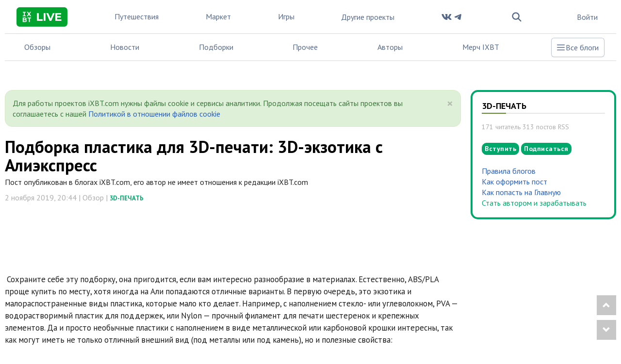

--- FILE ---
content_type: text/css
request_url: https://www.ixbt.com/live/templates/skin/alpha/themes/simple/projects_menu_new.css?v=1204-1
body_size: 5807
content:

.tmnew {
    
    --tm-rem-25: 0.4rem; /* .25 */
    --tm-rem-31: 0.5rem; /* .3125 */
    --tm-rem-37: 0.6rem; /* .375 */
    --tm-rem-50: 0.8rem; /* .5 */
    --tm-rem-75: 1.2rem; /* .75 */
    --tm-rem-87: 1.4rem; /* .875 */
    --tm-rem-100: 1.6rem; /* 1 */
    --tm-rem-125: 2rem; /* 1.25 */
    --tm-rem-150: 2.4rem; /* 1.5 */
    --tm-rem-175: 2.8rem; /* 1.75 */
    --tm-rem-200: 3.2rem; /* 2 */
    --tm-rem-250: 4rem; /* 2.5 */
    --tm-rem-300: 4.8rem; /* 3 */
    --tm-rem-350: 5.6rem; /* 3.5 */
    --tm-rem-400: 6.4rem; /* 4 */
    --tm-rem-600: 9.6rem; /* 6 */
    --tm-rem-800: 12.8rem; /* 8 */
    --tm-rem-1200: 19.2rem; /* 12 */
    --tm-rem-1600: 25.6rem; /* 16 */
    --tm-rem-2000: 32rem; /* 20 */
    --tm-rem-2400: 38.4rem; /* 24 */
    --tm-rem-2500: 40rem; /* 25 */
    --tm-rem-3600: 57.6rem; /* 36 */
    --tm-rem-8000: 128rem; /* 80 */

    --tm-rem-minus-12: -0.2rem; /* -.125 */
    --tm-rem-minus-25: -0.4rem; /* -.25 */
    --tm-rem-minus-62: -1rem; /* -.625 */

    position: relative;

    /* html styles */
    line-height: 1.5;
    -webkit-text-size-adjust: 100%;
    -moz-tab-size: 4;
    -o-tab-size: 4;
    tab-size: 4;
    font-optical-sizing: auto;
    font-feature-settings: normal;
    font-variation-settings: normal;
    -webkit-tap-highlight-color: transparent;
    /* font-family: "Inter",ui-sans-serif,system-ui,sans-serif,Apple Color Emoji,Segoe UI Emoji,Segoe UI Symbol,Noto Color Emoji; */
    /* min-width: 370px; */
    /* end html styles */

    /*
    body {
        margin: 0;
        line-height: inherit;
        overflow-y: scroll;
        font-synthesis-weight: none;
    }
    */

    /*
    lg: 1024px - 1200px
    md: 768px - 992px
    */

}

.tmnew *,
.tmnew :before,:after {
    --tw-border-spacing-x: 0;
    --tw-border-spacing-y: 0;
    --tw-translate-x: 0;
    --tw-translate-y: 0;
    --tw-rotate: 0;
    --tw-skew-x: 0;
    --tw-skew-y: 0;
    --tw-scale-x: 1;
    --tw-scale-y: 1;
    --tw-pan-x: ;
    --tw-pan-y: ;
    --tw-pinch-zoom: ;
    --tw-scroll-snap-strictness: proximity;
    --tw-gradient-from-position: ;
    --tw-gradient-via-position: ;
    --tw-gradient-to-position: ;
    --tw-ordinal: ;
    --tw-slashed-zero: ;
    --tw-numeric-figure: ;
    --tw-numeric-spacing: ;
    --tw-numeric-fraction: ;
    --tw-ring-inset: ;
    --tw-ring-offset-width: 0px;
    --tw-ring-offset-color: #fff;
    --tw-ring-color: rgb(59 130 246 / .5);
    --tw-ring-offset-shadow: 0 0 #0000;
    --tw-ring-shadow: 0 0 #0000;
    --tw-shadow: 0 0 #0000;
    --tw-shadow-colored: 0 0 #0000;
    --tw-blur: ;
    --tw-brightness: ;
    --tw-contrast: ;
    --tw-grayscale: ;
    --tw-hue-rotate: ;
    --tw-invert: ;
    --tw-saturate: ;
    --tw-sepia: ;
    --tw-drop-shadow: ;
    --tw-backdrop-blur: ;
    --tw-backdrop-brightness: ;
    --tw-backdrop-contrast: ;
    --tw-backdrop-grayscale: ;
    --tw-backdrop-hue-rotate: ;
    --tw-backdrop-invert: ;
    --tw-backdrop-opacity: ;
    --tw-backdrop-saturate: ;
    --tw-backdrop-sepia: ;
    --tw-contain-size: ;
    --tw-contain-layout: ;
    --tw-contain-paint: ;
    --tw-contain-style: ;
}

.tmnew ::backdrop {
    --tw-border-spacing-x: 0;
    --tw-border-spacing-y: 0;
    --tw-translate-x: 0;
    --tw-translate-y: 0;
    --tw-rotate: 0;
    --tw-skew-x: 0;
    --tw-skew-y: 0;
    --tw-scale-x: 1;
    --tw-scale-y: 1;
    --tw-pan-x: ;
    --tw-pan-y: ;
    --tw-pinch-zoom: ;
    --tw-scroll-snap-strictness: proximity;
    --tw-gradient-from-position: ;
    --tw-gradient-via-position: ;
    --tw-gradient-to-position: ;
    --tw-ordinal: ;
    --tw-slashed-zero: ;
    --tw-numeric-figure: ;
    --tw-numeric-spacing: ;
    --tw-numeric-fraction: ;
    --tw-ring-inset: ;
    --tw-ring-offset-width: 0px;
    --tw-ring-offset-color: #fff;
    --tw-ring-color: rgb(59 130 246 / .5);
    --tw-ring-offset-shadow: 0 0 #0000;
    --tw-ring-shadow: 0 0 #0000;
    --tw-shadow: 0 0 #0000;
    --tw-shadow-colored: 0 0 #0000;
    --tw-blur: ;
    --tw-brightness: ;
    --tw-contrast: ;
    --tw-grayscale: ;
    --tw-hue-rotate: ;
    --tw-invert: ;
    --tw-saturate: ;
    --tw-sepia: ;
    --tw-drop-shadow: ;
    --tw-backdrop-blur: ;
    --tw-backdrop-brightness: ;
    --tw-backdrop-contrast: ;
    --tw-backdrop-grayscale: ;
    --tw-backdrop-hue-rotate: ;
    --tw-backdrop-invert: ;
    --tw-backdrop-opacity: ;
    --tw-backdrop-saturate: ;
    --tw-backdrop-sepia: ;
    --tw-contain-size: ;
    --tw-contain-layout: ;
    --tw-contain-paint: ;
    --tw-contain-style: ;
}

.tmnew *:has(>[data-flux-main]) {
    display: grid;
    grid-area: body;
    grid-template-rows: auto 1fr auto;
    grid-template-columns: min-content minmax(0, 1fr) min-content;
    grid-template-areas: "header    header    header"
        "sidebar main    aside"
        "sidebar footer  aside";
}

.tmnew *:has(>[data-flux-sidebar]+[data-flux-header]) {
    grid-template-areas: "sidebar header    header"
        "sidebar main    aside"
        "sidebar footer  aside";
}

.tmnew *,
.tmnew :before,:after {
    box-sizing: border-box;
    border-width: 0;
    border-style: solid;
    border-color: #d5dae1;
}

.tmnew :before,:after {
    --tw-content: "";
}


.tmnew a {
    color: inherit;
    text-decoration: inherit;
}

.tmnew button,
.tmnew input {
    font-family: inherit;
    font-feature-settings: inherit;
    font-variation-settings: inherit;
    font-size: 100%;
    font-weight: inherit;
    line-height: inherit;
    letter-spacing: inherit;
    color: inherit;
    margin: 0;
    padding: 0;
}

.tmnew button {
    text-transform: none;
    -webkit-appearance: button;
    background-color: transparent;
    background-image: none;
    cursor: pointer;
}

.tmnew :-moz-focusring {
    outline: auto;
}

.tmnew :-moz-ui-invalid {
    box-shadow: none;
}

.tmnew ::-webkit-inner-spin-button,
.tmnew ::-webkit-outer-spin-button {
    height: auto;
}

.tmnew [type=search] {
    -webkit-appearance: textfield;
    outline-offset: -2px;
}

.tmnew ::-webkit-search-decoration {
    -webkit-appearance: none;
}

.tmnew ::-webkit-file-upload-button {
    -webkit-appearance: button;
    font: inherit;
}

.tmnew input::-moz-placeholder {
    opacity: 1;
    color: #8896ab;
}

.tmnew :disabled {
    cursor: default;
}

.tmnew svg {
    display: block;
    vertical-align: middle;
}

.tmnew [data-flux-sidebar] {
    --tw-bg-opacity: 1;
    background-color: rgb(255 255 255 / var(--tw-bg-opacity, 1));
}

.tmnew a.hoverline:after {
    border-bottom-width: 2px;
    --tw-text-opacity: 1;
    color: rgb(64 79 101 / var(--tw-text-opacity, 1));
    display: block;
    content: "";
    transform: scaleX(0);
    transition: transform .15s ease-in-out;
}

.tmnew a.hoverline:hover:after {
    transform: scaleX(1);
}

.tmnew a:hover {
    --tw-text-opacity: 1;
    color: rgb(51 63 81 / var(--tw-text-opacity, 1));
}

.tmnew a>svg:hover,
.tmnew button>svg:hover {
    transform: scale(115%);
}

.tmnew input[type=search]::-webkit-search-decoration,
.tmnew input[type=search]::-webkit-search-cancel-button,
.tmnew input[type=search]::-webkit-search-results-button,
.tmnew input[type=search]::-webkit-search-results-decoration {
    -webkit-appearance: none;
}

.tmnew .fixed {
    position: fixed;
}

.tmnew .absolute {
    position: absolute;
}

.tmnew .relative {
    position: relative;
}

.tmnew .inset-0 {
    top: 0;
    right: 0;
    bottom: 0;
    left: 0;
}

.tmnew .inset-y-\[3px\] {
    top: 3px;
    bottom: 3px;
}

.tmnew .left-0 {
    left: 0;
}

.tmnew .right-3 {
    right: var(--tm-rem-75);
}

.tmnew .top-0 {
    top: 0;
}

.tmnew .top-3 {
    top: var(--tm-rem-75);
}

.tmnew .\!z-20 {
    z-index: 20!important;
}

.tmnew .z-10 {
    z-index: 10;
}

.tmnew .z-30 {
    z-index: 30;
}

.tmnew .z-50 {
    z-index: 50;
}

.tmnew .z-\[1\] {
    z-index: 1;
}

.tmnew .col-span-full {
    grid-column: 1 / -1;
}

.tmnew .col-start-1 {
    grid-column-start: 1;
}

.tmnew .row-start-2 {
    grid-row-start: 2;
}

.tmnew .m-0 {
    margin: 0;
}

.tmnew .m-8 {
    margin: var(--tm-rem-200);
}

.tmnew .mx-4 {
    margin-left: var(--tm-rem-100);
    margin-right: var(--tm-rem-100);
}

.tmnew .my-2 {
    margin-top: var(--tm-rem-50);
    margin-bottom: var(--tm-rem-50);
}

.tmnew .my-px {
    margin-top: 1px;
    margin-bottom: 1px;
}

.tmnew .-ml-0\.5 {
    margin-left: var(--tm-rem-minus-12);
}

.tmnew .-ml-1 {
    margin-left: -.25rem;
}

.tmnew .-ml-2\.5 {
    margin-left: var(--tm-rem-minus-62);
}

.tmnew .mb-\[2px\] {
    margin-bottom: 2px;
}

.tmnew .ml-4 {
    margin-left: var(--tm-rem-100);
}

.tmnew .ml-8 {
    margin-left: var(--tm-rem-200);
}

.tmnew .mr-2 {
    margin-right: var(--tm-rem-50);
}

.tmnew .mr-4 {
    margin-right: var(--tm-rem-100);
}

.tmnew .mt-8 {
    margin-top: var(--tm-rem-200);
}

.tmnew .blck {
    display: block;
}

.tmnew .flex {
    display: flex;
}

.tmnew .inline-flex {
    display: inline-flex;
}

.tmnew .grid {
    display: grid;
}

.tmnew .hdn {
    display: none;
}

.tmnew .\!size-3 {
    width: var(--tm-rem-75)!important;
    height: var(--tm-rem-75)!important;
}

.tmnew .\!size-4 {
    width: var(--tm-rem-100)!important;
    height: var(--tm-rem-100)!important;
}

.tmnew .h-10 {
    height: var(--tm-rem-250);
}

.tmnew .h-14 {
    height: var(--tm-rem-350);
}

.tmnew .h-5 {
    height: var(--tm-rem-125);
}

.tmnew .h-6 {
    height: var(--tm-rem-150);
}

.tmnew .h-\[70px\] {
    height: 70px;
}

.tmnew .h-screen {
    height: 100vh;
}

.tmnew .max-h-dvh {
    max-height: 100dvh;
}

.tmnew .w-10 {
    width: var(--tm-rem-250);
}

.tmnew .w-32 {
    width: var(--tm-rem-800);
}

.tmnew .w-3 {
    width: var(--tm-rem-75);
}

.tmnew .w-5 {
    width: var(--tm-rem-125);
}

.tmnew .w-6 {
    width: var(--tm-rem-150);
}

.tmnew .w-7 {
    width: var(--tm-rem-175);
}

.tmnew .w-96 {
    width: var(--tm-rem-2400);
}

.tmnew .w-full {
    width: 100%;
}

.tmnew .w-px {
    width: 1px;
}

.tmnew .w-screen {
    width: 100vw;
}

.tmnew .max-w-full {
    max-width: 100%;
}

.tmnew .flex-1 {
    flex: 1 1 0%;
}

.tmnew .flex-shrink-0 {
    flex-shrink: 0;
}

.tmnew .shrink-0 {
    flex-shrink: 0;
}

.tmnew .origin-top-right {
    transform-origin: top right;
}

.tmnew .auto-cols-auto {
    grid-auto-columns: auto;
}

.tmnew .auto-cols-max {
    grid-auto-columns: max-content;
}

.tmnew .auto-cols-min {
    grid-auto-columns: min-content;
}

.tmnew .grid-flow-col {
    grid-auto-flow: column;
}

.tmnew .grid-cols-2 {
    grid-template-columns: repeat(2,minmax(0,1fr));
}

.tmnew .grid-rows-2 {
    grid-template-rows: repeat(2,minmax(0,1fr));
}

.tmnew .flex-row {
    flex-direction: row;
}

.tmnew .flex-col {
    flex-direction: column;
}

.tmnew .place-content-center {
    place-content: center;
}

.tmnew .place-content-around {
    place-content: space-around;
}

.tmnew .content-center {
    align-content: center;
}

.tmnew .items-center {
    align-items: center;
}

.tmnew .justify-center {
    justify-content: center;
}

.tmnew .justify-between {
    justify-content: space-between;
}

.tmnew .gap-1 {
    gap: var(--tm-rem-25);
}

.tmnew .gap-2 {
    gap: var(--tm-rem-50);
}

.tmnew .gap-3 {
    gap: var(--tm-rem-75);
}

.tmnew .gap-4 {
    gap: var(--tm-rem-100);
}

.tmnew .gap-8 {
    gap: var(--tm-rem-200);
}

.tmnew .gap-x-1\.5 {
    -moz-column-gap: var(--tm-rem-37);
    column-gap: var(--tm-rem-37);
}

.tmnew .space-y-\[2px\]>:not([hidden])~:not([hidden]) {
    --tw-space-y-reverse: 0;
    margin-top: calc(2px * calc(1 - var(--tw-space-y-reverse)));
    margin-bottom: calc(2px * var(--tw-space-y-reverse));
}

.tmnew .place-self-center {
    place-self: center;
}

.tmnew .justify-self-start {
    justify-self: start;
}

.tmnew .overflow-visible {
    overflow: visible;
}

.tmnew .overflow-y-auto {
    overflow-y: auto;
}

.tmnew .overflow-y-scroll {
    overflow-y: scroll;
}

.tmnew .overscroll-contain {
    overscroll-behavior: contain;
}

.tmnew .whitespace-normal {
    white-space: normal;
}

.tmnew .whitespace-nowrap {
    white-space: nowrap;
}

.tmnew .\!rounded-2xl {
    border-radius: var(--tm-rem-100)!important;
}

.tmnew .rounded-full {
    border-radius: 9999px;
}

.tmnew .rounded-lg {
    border-radius: var(--tm-rem-50);
}

.tmnew .rounded-md {
    border-radius: var(--tm-rem-37);
}

.tmnew .rounded-xl {
    border-radius: var(--tm-rem-75);
}

.tmnew .rounded-r-xl {
    border-top-right-radius: var(--tm-rem-75);
    border-bottom-right-radius: var(--tm-rem-75);
}

.tmnew .border {
    border-width: 1px;
}

.tmnew .border-0 {
    border-width: 0px;
}

.tmnew .border-b {
    border-bottom-width: 1px;
}

.tmnew .border-r {
    border-right-width: 1px;
}

.tmnew .border-t {
    border-top-width: 1px;
}

.tmnew .border-gray-100 {
    --tw-border-opacity: 1;
    border-color: rgb(238 240 243 / var(--tw-border-opacity, 1));
}

.tmnew .border-gray-200 {
    --tw-border-opacity: 1;
    border-color: rgb(213 218 225 / var(--tw-border-opacity, 1));
}

.tmnew .border-zinc-200 {
    --tw-border-opacity: 1;
    border-color: rgb(228 228 231 / var(--tw-border-opacity, 1));
}

.tmnew .border-b-gray-200 {
    --tw-border-opacity: 1;
    border-bottom-color: rgb(213 218 225 / var(--tw-border-opacity, 1));
}

.tmnew .border-b-zinc-300\/80 {
    border-bottom-color: #d4d4d8cc;
}

.tmnew .\!bg-\[\#5A25F4\] {
    --tw-bg-opacity: 1 !important;
    background-color: rgb(90 37 244 / var(--tw-bg-opacity, 1))!important;
}

.tmnew .\!bg-inherit {
    background-color: inherit!important;
}

.tmnew .bg-gray-100 {
    --tw-bg-opacity: 1;
    background-color: rgb(238 240 243 / var(--tw-bg-opacity, 1));
}

.tmnew .bg-gray-200 {
    --tw-bg-opacity: 1;
    background-color: rgb(213 218 225 / var(--tw-bg-opacity, 1));
}

.tmnew .bg-gray-50 {
    --tw-bg-opacity: 1;
    background-color: rgb(248 250 252 / var(--tw-bg-opacity, 1));
}

.tmnew .bg-transparent {
    background-color: transparent;
}

.tmnew .bg-white {
    --tw-bg-opacity: 1;
    background-color: rgb(255 255 255 / var(--tw-bg-opacity, 1));
}

.tmnew .bg-zinc-200 {
    --tw-bg-opacity: 1;
    background-color: rgb(228 228 231 / var(--tw-bg-opacity, 1));
}

.tmnew .\!p-4 {
    padding: var(--tm-rem-100)!important;
}

.tmnew .p-0 {
    padding: 0;
}

.tmnew .p-4 {
    padding: var(--tm-rem-100);
}

.tmnew .p-\[\.3125rem\] {
    padding: var(--tm-rem-31);
}

.tmnew .px-2 {
    padding-left: var(--tm-rem-50);
    padding-right: var(--tm-rem-50);
}

.tmnew .px-3 {
    padding-left: var(--tm-rem-75);
    padding-right: var(--tm-rem-75);
}

.tmnew .px-4 {
    padding-left: var(--tm-rem-100);
    padding-right: var(--tm-rem-100);
}

.tmnew .py-0 {
    padding-top: 0;
    padding-bottom: 0;
}

.tmnew .py-1\.5 {
    padding-top: var(--tm-rem-37);
    padding-bottom: var(--tm-rem-37);
}

.tmnew .py-2 {
    padding-top: var(--tm-rem-50);
    padding-bottom: var(--tm-rem-50);
}

.tmnew .pb-16 {
    padding-bottom: var(--tm-rem-400);
}

.tmnew .pl-3 {
    padding-left: var(--tm-rem-75);
}

.tmnew .pl-7 {
    padding-left: var(--tm-rem-175);
}

.tmnew .pr-4 {
    padding-right: var(--tm-rem-100);
}

.tmnew .pt-24 {
    padding-top: var(--tm-rem-600);
}

.tmnew .pt-\[70px\] {
    padding-top: 70px;
}

.tmnew .text-left {
    text-align: left;
}

.tmnew .font-montserrat {
    font-family: Montserrat,ui-sans-serif,system-ui,sans-serif,"Apple Color Emoji","Segoe UI Emoji",Segoe UI Symbol,"Noto Color Emoji";
}

.tmnew .\!text-base {
    font-size: var(--tm-rem-100)!important;
    line-height: var(--tm-rem-150)!important;
}

.tmnew .text-base {
    font-size: var(--tm-rem-100);
    line-height: var(--tm-rem-150);
}

.tmnew .text-sm {
    font-size: var(--tm-rem-87);
    line-height: var(--tm-rem-125);
}

.tmnew .text-xl {
    font-size: var(--tm-rem-125);
    line-height: var(--tm-rem-175);
}

.tmnew .\!font-normal {
    font-weight: 400!important;
}

.tmnew .font-bold {
    font-weight: 700;
}

.tmnew .font-medium {
    font-weight: 500;
}

.tmnew .font-normal {
    font-weight: 400;
}

.tmnew .leading-none {
    line-height: 1;
}

.tmnew .\!text-gray-500 {
    --tw-text-opacity: 1 !important;
    color: rgb(85 105 135 / var(--tw-text-opacity, 1))!important;
}

.tmnew .\!text-white {
    --tw-text-opacity: 1 !important;
    color: rgb(255 255 255 / var(--tw-text-opacity, 1))!important;
}

.tmnew .text-gray-500 {
    --tw-text-opacity: 1;
    color: rgb(85 105 135 / var(--tw-text-opacity, 1));
}

.tmnew .text-zinc-400 {
    --tw-text-opacity: 1;
    color: rgb(161 161 170 / var(--tw-text-opacity, 1));
}

.tmnew .text-zinc-500 {
    --tw-text-opacity: 1;
    color: rgb(85 105 135 / var(--tw-text-opacity, 1));
}

.tmnew .text-zinc-800 {
    --tw-text-opacity: 1;
    color: rgb(51 63 81 / var(--tw-text-opacity, 1));
}
.tmnew .text-red {
    --tw-text-opacity: 1;
    color: #dc3545;
}

.tmnew .shadow-lg {
    --tw-shadow: 0 10px 15px -3px rgb(0 0 0 / .1), 0 4px 6px -4px rgb(0 0 0 / .1);
    --tw-shadow-colored: 0 10px 15px -3px var(--tw-shadow-color), 0 4px 6px -4px var(--tw-shadow-color);
    box-shadow: var(--tw-ring-offset-shadow, 0 0 #0000),var(--tw-ring-shadow, 0 0 #0000),var(--tw-shadow);
}

.tmnew .shadow-sm {
    --tw-shadow: 0 1px 2px 0 rgb(0 0 0 / .05);
    --tw-shadow-colored: 0 1px 2px 0 var(--tw-shadow-color);
    box-shadow: var(--tw-ring-offset-shadow, 0 0 #0000),var(--tw-ring-shadow, 0 0 #0000),var(--tw-shadow);
}

.tmnew .shadow-indigo-900\/40 {
    --tw-shadow-color: rgb(49 46 129 / .4);
    --tw-shadow: var(--tw-shadow-colored);
}

.tmnew .ring-1 {
    --tw-ring-offset-shadow: var(--tw-ring-inset) 0 0 0 var(--tw-ring-offset-width) var(--tw-ring-offset-color);
    --tw-ring-shadow: var(--tw-ring-inset) 0 0 0 calc(1px + var(--tw-ring-offset-width)) var(--tw-ring-color);
    box-shadow: var(--tw-ring-offset-shadow),var(--tw-ring-shadow),var(--tw-shadow, 0 0 #0000);
}

.tmnew .ring-inset {
    --tw-ring-inset: inset;
}

.tmnew .ring-gray-300 {
    --tw-ring-opacity: 1;
    --tw-ring-color: rgb(187 195 207 / var(--tw-ring-opacity, 1));
}

.tmnew .transition-transform {
    transition-property: transform;
    transition-timing-function: cubic-bezier(.4,0,.2,1);
    transition-duration: .15s;
}

.tmnew .\[grid-area\:sidebar\] {
    grid-area: sidebar;
}

.tmnew .focus-within\:ring-2:focus-within {
    --tw-ring-offset-shadow: var(--tw-ring-inset) 0 0 0 var(--tw-ring-offset-width) var(--tw-ring-offset-color);
    --tw-ring-shadow: var(--tw-ring-inset) 0 0 0 calc(2px + var(--tw-ring-offset-width)) var(--tw-ring-color);
    box-shadow: var(--tw-ring-offset-shadow),var(--tw-ring-shadow),var(--tw-shadow, 0 0 #0000);
}

.tmnew .focus-within\:ring-indigo-700:focus-within {
    --tw-ring-opacity: 1;
    --tw-ring-color: rgb(67 56 202 / var(--tw-ring-opacity, 1));
}

.tmnew .hover\:-rotate-1:hover {
    --tw-rotate: -1deg;
    transform: translate(var(--tw-translate-x),var(--tw-translate-y)) rotate(var(--tw-rotate)) skew(var(--tw-skew-x)) skewY(var(--tw-skew-y)) scaleX(var(--tw-scale-x)) scaleY(var(--tw-scale-y));
}

.tmnew .hover\:scale-110:hover {
    --tw-scale-x: 1.1;
    --tw-scale-y: 1.1;
    transform: translate(var(--tw-translate-x),var(--tw-translate-y)) rotate(var(--tw-rotate)) skew(var(--tw-skew-x)) skewY(var(--tw-skew-y)) scaleX(var(--tw-scale-x)) scaleY(var(--tw-scale-y));
}

.tmnew .hover\:border-zinc-200:hover {
    --tw-border-opacity: 1;
    border-color: rgb(228 228 231 / var(--tw-border-opacity, 1));
}

.tmnew .hover\:bg-zinc-100:hover {
    --tw-bg-opacity: 1;
    background-color: rgb(244 244 245 / var(--tw-bg-opacity, 1));
}

.tmnew .hover\:bg-zinc-50:hover {
    --tw-bg-opacity: 1;
    background-color: rgb(250 250 250 / var(--tw-bg-opacity, 1));
}

.tmnew .hover\:bg-zinc-800\/5:hover {
    background-color: #333f510d;
}

.tmnew .hover\:text-slate-800:hover {
    --tw-text-opacity: 1;
    color: rgb(51 63 81 / var(--tw-text-opacity, 1));
}

.tmnew .hover\:text-zinc-800:hover {
    --tw-text-opacity: 1;
    color: rgb(51 63 81 / var(--tw-text-opacity, 1));
}

.tmnew .focus\:outline-none:focus {
    outline: 2px solid transparent;
    outline-offset: 2px;
}

.tmnew .focus\:ring-0:focus {
    --tw-ring-offset-shadow: var(--tw-ring-inset) 0 0 0 var(--tw-ring-offset-width) var(--tw-ring-offset-color);
    --tw-ring-shadow: var(--tw-ring-inset) 0 0 0 calc(0px + var(--tw-ring-offset-width)) var(--tw-ring-color);
    box-shadow: var(--tw-ring-offset-shadow),var(--tw-ring-shadow),var(--tw-shadow, 0 0 #0000);
}

.tmnew .disabled\:pointer-events-none:disabled {
    pointer-events: none;
}

.tmnew .disabled\:cursor-default:disabled {
    cursor: default;
}

.tmnew .disabled\:opacity-75:disabled {
    opacity: .75;
}

.tmnew .has-\[\[data-flux-control\]\~\[data-flux-label\]\]\:grid-cols-\[auto_1fr\]:has([data-flux-control]~[data-flux-label]) {
    grid-template-columns: auto 1fr;
}

.tmnew .has-\[\[data-flux-label\]\~\[data-flux-control\]\]\:grid-cols-\[1fr_auto\]:has([data-flux-label]~[data-flux-control]) {
    grid-template-columns: 1fr auto;
}

.tmnew .data-\[stashed\]\:\!fixed[data-stashed] {
    position: fixed!important;
}

.tmnew .data-\[stashed\]\:\!left-0[data-stashed] {
    left: 0!important;
}

.tmnew .data-\[stashed\]\:\!top-0[data-stashed] {
    top: 0!important;
}

.tmnew .data-\[stashed\]\:\!max-h-dvh[data-stashed] {
    max-height: 100dvh!important;
}

.tmnew .data-\[stashed\]\:\!min-h-dvh[data-stashed] {
    min-height: 100dvh!important;
}

.tmnew .w-logo-main {
    width: 10.5rem;;
}
.tmnew .w-logo-market {
    width: 15.5rem;;
}
.tmnew .w-logo-games {
    width: 12.7rem;;
}
.tmnew .tm-number {
    font-weight: 700;
    border-radius: 5px;
    background-color: #dff0d8;
    border: 1px solid #d6e9c6;
    padding: 0 5px;
    margin-left: 5px;
}

.tmnew .glyphicon {
    vertical-align: -0.125em;
    margin-bottom: -0.0625em;
    margin-right: 3px;
}
.tmnew .button .glyphicon,
.tmnew .dropdown .glyphicon {
    transform: scale(1.5);
    margin-bottom: 0;
}
.tmnew .btn-create .glyphicon {
    margin-bottom: 0.08em;
}

.tmnew .data-\[open\]\:block[data-open] {
    display: block;
}
.tmnew button[data-open] .group-data-\[open\]\/disclosure-button\:block {
    display: block;
}
.tmnew .group\/disclosure-button[data-open] .group-data-\[open\]\/disclosure-button\:hidden {
    display: none;
}
.tmnew .dropdown-menu {
    --tw-shadow-color: rgb(49 46 129 / .4);
    --tw-shadow: var(--tw-shadow-colored);
}
.tmnew .dropdown-menu a:hover,
.tmnew .dropdown-menu button:hover,
.tmnew #tm_category_inner a:hover {
    --tw-bg-opacity: 1;
    background-color: rgb(250 250 250 / var(--tw-bg-opacity, 1));
    -webkit-text-stroke: 0.1px #000;
}

@media not all and (min-width: 640px) {

    .tmnew .max-sm\:w-screen {
        width: 100vw;
    }

    .tmnew .max-sm\:gap-2 {
        gap: var(--tm-rem-50);
    }
}

@media (min-width: 475px) {
    .tmnew .xs\:inline {
        display: inline;
    }

    .tmnew .xs\:hidden {
        display: none;
    }

    .tmnew .xs\:px-4 {
        padding-left: var(--tm-rem-100);
        padding-right: var(--tm-rem-100);
    }
}

@media (min-width: 640px) {

    .tmnew .sm\:absolute {
        position: absolute;
    }

    .tmnew .sm\:relative {
        position: relative;
    }

    .tmnew .sm\:right-5 {
        right: var(--tm-rem-125);
    }

    .tmnew .sm\:mt-0 {
        margin-top: 0;
    }

    .tmnew .sm\:mt-32 {
        margin-top: var(--tm-rem-800);
    }

    .tmnew .sm\:grid {
        display: grid;
    }

    .tmnew .sm\:hidden {
        display: none;
    }

    .tmnew .sm\:h-auto {
        height: auto;
    }

    .tmnew .sm\:w-0 {
        width: 0px;
    }

    .tmnew .sm\:w-auto {
        width: auto;
    }

    .tmnew .sm\:w-full {
        width: 100%;
    }

    .tmnew .sm\:auto-cols-max {
        grid-auto-columns: max-content;
    }

    .tmnew .sm\:grid-flow-col {
        grid-auto-flow: column;
    }

    .tmnew .sm\:overflow-y-hidden {
        overflow-y: hidden;
    }

    .tmnew .sm\:rounded-2xl {
        border-radius: var(--tm-rem-100);
    }

    .tmnew .sm\:px-6 {
        padding-left: var(--tm-rem-150);
        padding-right: var(--tm-rem-150);
    }

    .tmnew .sm\:pb-0 {
        padding-bottom: 0;
    }

    .tmnew .sm\:pt-0 {
        padding-top: 0;
    }
}

@media (min-width: 992px) {

    .tmnew .md\:inline {
        display: inline;
    }

    .tmnew .md\:flex {
        display: flex;
    }

    .tmnew .md\:grid {
        display: grid;
    }

    .tmnew .md\:hidden {
        display: none;
    }
}

@media (min-width: 1200px) {

    .tmnew .lg\:flex {
        display: flex;
    }

    .tmnew .lg\:inline-flex {
        display: inline-flex;
    }

    .tmnew .lg\:grid {
        display: grid;
    }

    .tmnew .lg\:hidden {
        display: none;
    }

    .tmnew .lg\:h-8 {
        height: var(--tm-rem-200);
    }

    .tmnew .lg\:\!translate-x-0 {
        --tw-translate-x: 0px !important;
        transform: translate(var(--tw-translate-x),var(--tw-translate-y)) rotate(var(--tw-rotate)) skew(var(--tw-skew-x)) skewY(var(--tw-skew-y)) scaleX(var(--tw-scale-x)) scaleY(var(--tw-scale-y))!important;
    }

    .tmnew .lg\:grid-cols-2 {
        grid-template-columns: repeat(2,minmax(0,1fr));
    }

    .tmnew .lg\:gap-2 {
        gap: var(--tm-rem-50);
    }

    .tmnew .lg\:gap-3 {
        gap: var(--tm-rem-75);
    }
}

@media (min-width: 1280px) {
    .tmnew .xl\:mx-auto {
        margin-left: auto;
        margin-right: auto;
    }

    .tmnew .xl\:flex {
        display: flex;
    }

    .tmnew .xl\:grid {
        display: grid;
    }

    .tmnew .xl\:hidden {
        display: none;
    }

    .tmnew .xl\:grid-cols-2 {
        grid-template-columns: repeat(2,minmax(0,1fr));
    }

    .tmnew .xl\:gap-4 {
        gap: var(--tm-rem-100);
    }
}

@media (min-width: 1536px) {
    .tmnew .\32xl\:flex {
        display: flex;
    }

    .tmnew .\32xl\:grid {
        display: grid;
    }

    .tmnew .\32xl\:grid-cols-3 {
        grid-template-columns: repeat(3,minmax(0,1fr));
    }

    .tmnew .\32xl\:gap-2 {
        gap: var(--tm-rem-50);
    }

    .tmnew .\32xl\:gap-6 {
        gap: var(--tm-rem-150);
    }
}

.tmnew .\[\&\:first-child\>\[data-flux-menu-separator-top\]\]\:hidden:first-child>[data-flux-menu-separator-top] {
    display: none;
}

.tmnew .\[\&\:has\(\>\[data-flux-checkbox-group\]\[disabled\]\)\>\[data-flux-label\]\]\:opacity-50:has(>[data-flux-checkbox-group][disabled])>[data-flux-label] {
    opacity: .5;
}

.tmnew .\[\&\:has\(\>\[data-flux-radio-group\]\[disabled\]\)\>\[data-flux-label\]\]\:opacity-50:has(>[data-flux-radio-group][disabled])>[data-flux-label] {
    opacity: .5;
}

.tmnew .\[\&\:last-child\>\[data-flux-menu-separator-bottom\]\]\:hidden:last-child>[data-flux-menu-separator-bottom] {
    display: none;
}

.tmnew .\[\&\:not\(\:has\(\*\)\)\]\:\!border-t-0:not(:has(*)) {
    border-top-width: 0px!important;
}

.tmnew .\[\&\:not\(\:has\(\[data-flux-field\]\)\)\:has\(\[data-flux-control\]\[disabled\]\)\>\[data-flux-label\]\]\:opacity-50:not(:has([data-flux-field])):has([data-flux-control][disabled])>[data-flux-label] {
    opacity: .5;
}

.tmnew .\[\&\:not\(\:has\(ui-empty\[data-hidden\]\)\)\]\:hidden:not(:has(ui-empty[data-hidden])) {
    display: none;
}

.tmnew .\[\&\>\*\:first-child\:not\(\:last-child\)\>\[data-flux-group-target\]\]\:rounded-r-none>*:first-child:not(:last-child)>[data-flux-group-target] {
    border-top-right-radius: 0;
    border-bottom-right-radius: 0;
}

.tmnew .\[\&\>\*\:first-child\:not\(\:last-child\)\>\[data-flux-input\]\>\[data-flux-group-target\]\]\:rounded-r-none>*:first-child:not(:last-child)>[data-flux-input]>[data-flux-group-target] {
    border-top-right-radius: 0;
    border-bottom-right-radius: 0;
}

.tmnew .\[\&\>\*\:last-child\:not\(\:first-child\)\>\[data-flux-group-target\]\]\:rounded-l-none>*:last-child:not(:first-child)>[data-flux-group-target] {
    border-top-left-radius: 0;
    border-bottom-left-radius: 0;
}

.tmnew .\[\&\>\*\:last-child\:not\(\:first-child\)\>\[data-flux-input\]\>\[data-flux-group-target\]\]\:rounded-l-none>*:last-child:not(:first-child)>[data-flux-input]>[data-flux-group-target] {
    border-top-left-radius: 0;
    border-bottom-left-radius: 0;
}

.tmnew .\[\&\>\*\:not\(\:first-child\)\:not\(\:last-child\)\:not\(\:only-child\)\>\[data-flux-group-target\]\]\:rounded-none>*:not(:first-child):not(:last-child):not(:only-child)>[data-flux-group-target] {
    border-radius: 0;
}

.tmnew .\[\&\>\*\:not\(\:first-child\)\:not\(\:last-child\)\:not\(\:only-child\)\>\[data-flux-input\]\>\[data-flux-group-target\]\]\:rounded-none>*:not(:first-child):not(:last-child):not(:only-child)>[data-flux-input]>[data-flux-group-target] {
    border-radius: 0;
}

.tmnew .\[\&\>\*\:not\(\[data-flux-label\]\)\+\[data-flux-description\]\]\:mt-3>*:not([data-flux-label])+[data-flux-description] {
    margin-top: var(--tm-rem-75);
}

.tmnew .\[\&\>\[data-flux-field\]\:has\(\>\[data-flux-description\]\)\]\:mb-4>[data-flux-field]:has(>[data-flux-description]) {
    margin-bottom: var(--tm-rem-100);
}

.tmnew .\[\&\>\[data-flux-input\]\:first-child\:not\(\:last-child\)\>\[data-flux-group-target\]\:not\(\[data-invalid\]\)\]\:border-r-0>[data-flux-input]:first-child:not(:last-child)>[data-flux-group-target]:not([data-invalid]) {
    border-right-width: 0px;
}

.tmnew .\[\&\>\[data-flux-input\]\:last-child\:not\(\:first-child\)\>\[data-flux-group-target\]\:not\(\[data-invalid\]\)\]\:border-l-0>[data-flux-input]:last-child:not(:first-child)>[data-flux-group-target]:not([data-invalid]) {
    border-left-width: 0px;
}

.tmnew .\[\&\>\[data-flux-input\]\:not\(\:first-child\)\:not\(\:last-child\)\>\[data-flux-group-target\]\:not\(\[data-invalid\]\)\]\:border-x-0>[data-flux-input]:not(:first-child):not(:last-child)>[data-flux-group-target]:not([data-invalid]) {
    border-left-width: 0px;
    border-right-width: 0px;
}

.tmnew .\[\&\>\[data-flux-label\]\:has\(\+\[data-flux-description\]\)\]\:mb-2>[data-flux-label]:has(+[data-flux-description]) {
    margin-bottom: var(--tm-rem-50);
}

@media not all and (min-width: 1200px) {
    .tmnew .max-lg\:\[\&\[data-mobile-cloak\]\]\:hidden[data-mobile-cloak] {
        display: none;
    }
}

.tmnew .\[\&_\[data-flux-menu-item-icon\]\]\:text-zinc-400 [data-flux-menu-item-icon] {
    --tw-text-opacity: 1;
    color: rgb(161 161 170 / var(--tw-text-opacity, 1));
}

.tmnew :is([data-flux-button-group]>.\[\:is\(\[data-flux-button-group\]\>\&\:first-child\,
.tmnew _\[data-flux-button-group\]_\:first-child\>\&\)\]\:border-l-\[1px\]:first-child,
.tmnew [data-flux-button-group] :first-child>.\[\:is\(\[data-flux-button-group\]\>\&\:first-child\,
.tmnew _\[data-flux-button-group\]_\:first-child\>\&\)\]\:border-l-\[1px\]) {
    border-left-width: 1px;
}

.tmnew :is([data-flux-button-group]>.\[\:is\(\[data-flux-button-group\]\>\&\:last-child\,
.tmnew _\[data-flux-button-group\]_\:last-child\>\&\)\]\:border-r-0:last-child,
.tmnew [data-flux-button-group] :last-child>.\[\:is\(\[data-flux-button-group\]\>\&\:last-child\,
.tmnew _\[data-flux-button-group\]_\:last-child\>\&\)\]\:border-r-0) {
    border-right-width: 0px;
}

.tmnew :where(.\[\:where\(\&\)\]\:size-4) {
    width: var(--tm-rem-100);
    height: var(--tm-rem-100);
}

.tmnew :where(.\[\:where\(\&\)\]\:size-5) {
    width: var(--tm-rem-125);
    height: var(--tm-rem-125);
}

.tmnew :where(.\[\:where\(\&\)\]\:size-6) {
    width: var(--tm-rem-150);
    height: var(--tm-rem-150);
}

.tmnew :where(.\[\:where\(\&\)\]\:max-h-\[20rem\]) {
    max-height: var(--tm-rem-2000);
}

.tmnew :where(.\[\:where\(\&\)\]\:w-64) {
    width: var(--tm-rem-1600);
}

.tmnew :where(.\[\:where\(\&\)\]\:min-w-48) {
    min-width: var(--tm-rem-1200);
}

.tmnew :where(.\[\:where\(\&\)\]\:min-w-full) {
    min-width: 100%;
}

.tmnew :where(.\[\:where\(\&\)\]\:max-w-7xl) {
    max-width: var(--tm-rem-8000);
}

.tmnew :where(.\[\:where\(\&\)\]\:max-w-xl) {
    max-width: var(--tm-rem-3600);
}

@media (min-width: 992px) {
    .tmnew :where(.md\:\[\:where\(\&\)\]\:min-w-\[25rem\]) {
        min-width: var(--tm-rem-2500);
    }
}

.tmnew [data-flux-menu]:has(>[data-flux-menu-item-has-icon]) .\[\[data-flux-menu\]\:has\(\>\[data-flux-menu-item-has-icon\]\)_\&\]\:block {
    display: block;
}

.tmnew [data-flux-navlist-item] div,
.tmnew [data-flux-navlist-group] span {
    font-size: var(--tm-rem-100);
    line-height: var(--tm-rem-150);
    font-weight: 400;
}

[data-show-stashed-sidebar] .\[\[data-show-stashed-sidebar\]_\&\]\:block {
    display: block;
}

[data-show-stashed-sidebar] .\[\[data-show-stashed-sidebar\]_\&\]\:\!translate-x-0 {
    --tw-translate-x: 0px !important;
    transform: translate(var(--tw-translate-x),var(--tw-translate-y)) rotate(var(--tw-rotate)) skew(var(--tw-skew-x)) skewY(var(--tw-skew-y)) scaleX(var(--tw-scale-x)) scaleY(var(--tw-scale-y))!important;
}

@media (min-width: 1200px) {
    [data-show-stashed-sidebar] .lg\:\[\[data-show-stashed-sidebar\]_\&\]\:hidden {
        display: none;
    }
}

@media (max-width: 639px) {
    .tmnew.container {
        padding-left: 0;
        padding-right: 0;
    }
}

.branding-active .tmnew.container {
    padding-left: 0;
    padding-right: 0;
}

@media (min-width: 1380px) {
    .branding-active .tmnew.container {
        max-width: 1280px;
        margin-bottom: 20px;
    }
}

--- FILE ---
content_type: image/svg+xml
request_url: https://www.ixbt.com/live/templates/skin/alpha/images/achievement/productive_author_5.svg
body_size: 455
content:
<svg width="300" height="300" viewBox="0 0 300 300" fill="none" xmlns="http://www.w3.org/2000/svg">
<rect width="300" height="300" rx="60" fill="#F3704F"/>
<path d="M45.3341 254.626L45.3736 254.665C46.4207 255.72 47.6661 256.558 49.038 257.129C50.41 257.701 51.8814 257.997 53.3678 257.998C54.6185 257.997 55.8605 257.791 57.0444 257.387L121.502 235.522L245.191 111.832C252.753 104.27 257 94.014 257 83.32C257 72.626 252.751 62.3702 245.189 54.8087C237.627 47.2473 227.37 42.9995 216.676 43C205.983 43.0005 195.727 47.2491 188.165 54.8112L64.4758 178.501L42.612 242.956C41.9233 244.961 41.8134 247.119 42.2948 249.182C42.7763 251.246 43.8296 253.133 45.3341 254.626ZM198.437 65.0818C203.281 60.2746 209.832 57.5828 216.657 57.5959C223.482 57.609 230.023 60.3259 234.849 65.1517C239.674 69.9774 242.391 76.5188 242.404 83.3434C242.417 90.1679 239.725 96.7195 234.918 101.564L218.652 117.829L182.17 81.347L198.437 65.0818ZM77.1443 186.374L171.9 91.6176L208.382 128.099L113.626 222.855L58.4152 241.584L77.1443 186.374Z" fill="white"/>
</svg>


--- FILE ---
content_type: image/svg+xml
request_url: https://www.ixbt.com/live/templates/skin/alpha/images/achievement/regular_author_5.svg
body_size: 837
content:
<svg width="300" height="300" viewBox="0 0 300 300" fill="none" xmlns="http://www.w3.org/2000/svg">
<rect width="300" height="300" rx="60" fill="#F3704F"/>
<path d="M242.18 114.702C232.768 105.29 220.003 100.003 206.693 100.003C193.382 100.003 180.617 105.29 171.205 114.702L149.441 136.465L127.675 114.7C120.656 107.681 111.714 102.901 101.979 100.964C92.2431 99.0279 82.1521 100.022 72.9815 103.82C63.811 107.619 55.9728 114.052 50.4581 122.305C44.9434 130.558 42 140.261 42 150.187C42 160.114 44.9434 169.817 50.4581 178.07C55.9728 186.323 63.811 192.756 72.9815 196.555C82.1521 200.353 92.2431 201.347 101.979 199.411C111.714 197.474 120.656 192.694 127.675 185.675L149.439 163.911L171.203 185.675C175.858 190.362 181.391 194.084 187.487 196.627C193.583 199.17 200.121 200.485 206.726 200.497C213.331 200.508 219.873 199.216 225.978 196.693C232.082 194.171 237.629 190.469 242.3 185.798C246.97 181.128 250.673 175.581 253.196 169.477C255.718 163.373 257.011 156.83 257 150.225C256.989 143.62 255.674 137.082 253.131 130.986C250.588 124.89 246.867 119.356 242.18 114.702ZM117.536 175.538C112.523 180.551 106.135 183.966 99.1812 185.349C92.2274 186.732 85.0196 186.022 78.4692 183.309C71.9188 180.595 66.3201 176.001 62.3811 170.105C58.4421 164.21 56.3396 157.279 56.3396 150.189C56.3396 143.099 58.4421 136.168 62.3811 130.273C66.3201 124.378 71.9188 119.783 78.4692 117.07C85.0196 114.357 92.2274 113.647 99.1812 115.03C106.135 116.413 112.523 119.827 117.536 124.841L142.271 149.576V150.806L117.536 175.538ZM232.039 175.538C225.316 182.261 216.198 186.037 206.691 186.037C197.183 186.037 188.065 182.261 181.342 175.538L156.607 150.803V149.573L181.342 124.838C184.671 121.509 188.623 118.869 192.973 117.067C197.322 115.266 201.984 114.339 206.692 114.339C211.4 114.339 216.061 115.266 220.411 117.068C224.76 118.87 228.712 121.511 232.041 124.84C235.369 128.169 238.01 132.121 239.811 136.47C241.613 140.82 242.54 145.481 242.54 150.189C242.539 154.897 241.612 159.559 239.81 163.908C238.009 168.257 235.368 172.209 232.039 175.538Z" fill="white"/>
</svg>
